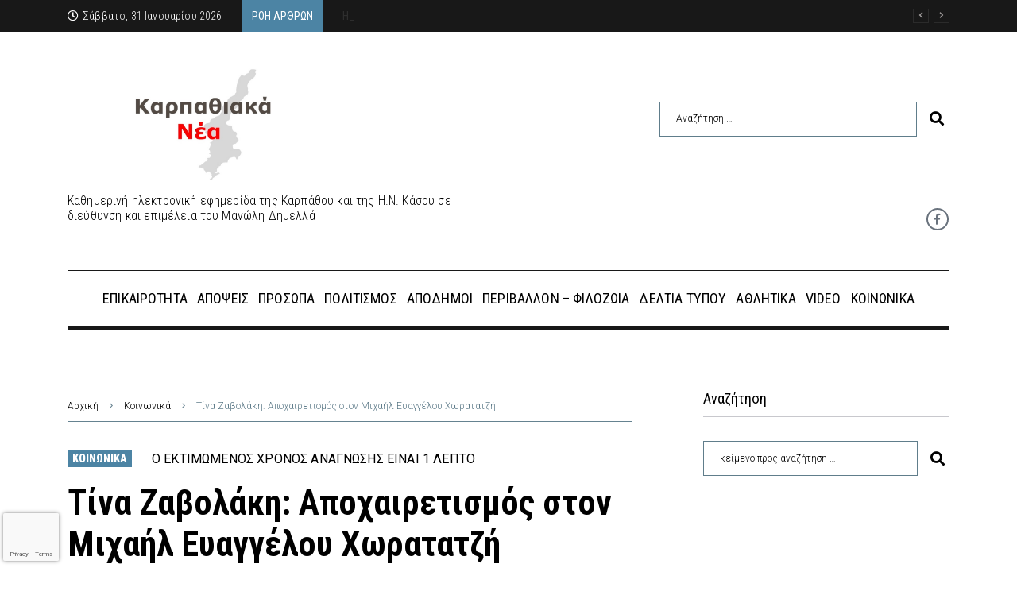

--- FILE ---
content_type: text/html; charset=utf-8
request_url: https://www.google.com/recaptcha/api2/anchor?ar=1&k=6Lfycg4jAAAAAKweZ9lTVJU67bQNfNOJNnq2t2ET&co=aHR0cHM6Ly93d3cua2FycGF0aGlha2FuZWEuZ3I6NDQz&hl=en&v=N67nZn4AqZkNcbeMu4prBgzg&size=invisible&anchor-ms=20000&execute-ms=30000&cb=mzdbi25t9c59
body_size: 48787
content:
<!DOCTYPE HTML><html dir="ltr" lang="en"><head><meta http-equiv="Content-Type" content="text/html; charset=UTF-8">
<meta http-equiv="X-UA-Compatible" content="IE=edge">
<title>reCAPTCHA</title>
<style type="text/css">
/* cyrillic-ext */
@font-face {
  font-family: 'Roboto';
  font-style: normal;
  font-weight: 400;
  font-stretch: 100%;
  src: url(//fonts.gstatic.com/s/roboto/v48/KFO7CnqEu92Fr1ME7kSn66aGLdTylUAMa3GUBHMdazTgWw.woff2) format('woff2');
  unicode-range: U+0460-052F, U+1C80-1C8A, U+20B4, U+2DE0-2DFF, U+A640-A69F, U+FE2E-FE2F;
}
/* cyrillic */
@font-face {
  font-family: 'Roboto';
  font-style: normal;
  font-weight: 400;
  font-stretch: 100%;
  src: url(//fonts.gstatic.com/s/roboto/v48/KFO7CnqEu92Fr1ME7kSn66aGLdTylUAMa3iUBHMdazTgWw.woff2) format('woff2');
  unicode-range: U+0301, U+0400-045F, U+0490-0491, U+04B0-04B1, U+2116;
}
/* greek-ext */
@font-face {
  font-family: 'Roboto';
  font-style: normal;
  font-weight: 400;
  font-stretch: 100%;
  src: url(//fonts.gstatic.com/s/roboto/v48/KFO7CnqEu92Fr1ME7kSn66aGLdTylUAMa3CUBHMdazTgWw.woff2) format('woff2');
  unicode-range: U+1F00-1FFF;
}
/* greek */
@font-face {
  font-family: 'Roboto';
  font-style: normal;
  font-weight: 400;
  font-stretch: 100%;
  src: url(//fonts.gstatic.com/s/roboto/v48/KFO7CnqEu92Fr1ME7kSn66aGLdTylUAMa3-UBHMdazTgWw.woff2) format('woff2');
  unicode-range: U+0370-0377, U+037A-037F, U+0384-038A, U+038C, U+038E-03A1, U+03A3-03FF;
}
/* math */
@font-face {
  font-family: 'Roboto';
  font-style: normal;
  font-weight: 400;
  font-stretch: 100%;
  src: url(//fonts.gstatic.com/s/roboto/v48/KFO7CnqEu92Fr1ME7kSn66aGLdTylUAMawCUBHMdazTgWw.woff2) format('woff2');
  unicode-range: U+0302-0303, U+0305, U+0307-0308, U+0310, U+0312, U+0315, U+031A, U+0326-0327, U+032C, U+032F-0330, U+0332-0333, U+0338, U+033A, U+0346, U+034D, U+0391-03A1, U+03A3-03A9, U+03B1-03C9, U+03D1, U+03D5-03D6, U+03F0-03F1, U+03F4-03F5, U+2016-2017, U+2034-2038, U+203C, U+2040, U+2043, U+2047, U+2050, U+2057, U+205F, U+2070-2071, U+2074-208E, U+2090-209C, U+20D0-20DC, U+20E1, U+20E5-20EF, U+2100-2112, U+2114-2115, U+2117-2121, U+2123-214F, U+2190, U+2192, U+2194-21AE, U+21B0-21E5, U+21F1-21F2, U+21F4-2211, U+2213-2214, U+2216-22FF, U+2308-230B, U+2310, U+2319, U+231C-2321, U+2336-237A, U+237C, U+2395, U+239B-23B7, U+23D0, U+23DC-23E1, U+2474-2475, U+25AF, U+25B3, U+25B7, U+25BD, U+25C1, U+25CA, U+25CC, U+25FB, U+266D-266F, U+27C0-27FF, U+2900-2AFF, U+2B0E-2B11, U+2B30-2B4C, U+2BFE, U+3030, U+FF5B, U+FF5D, U+1D400-1D7FF, U+1EE00-1EEFF;
}
/* symbols */
@font-face {
  font-family: 'Roboto';
  font-style: normal;
  font-weight: 400;
  font-stretch: 100%;
  src: url(//fonts.gstatic.com/s/roboto/v48/KFO7CnqEu92Fr1ME7kSn66aGLdTylUAMaxKUBHMdazTgWw.woff2) format('woff2');
  unicode-range: U+0001-000C, U+000E-001F, U+007F-009F, U+20DD-20E0, U+20E2-20E4, U+2150-218F, U+2190, U+2192, U+2194-2199, U+21AF, U+21E6-21F0, U+21F3, U+2218-2219, U+2299, U+22C4-22C6, U+2300-243F, U+2440-244A, U+2460-24FF, U+25A0-27BF, U+2800-28FF, U+2921-2922, U+2981, U+29BF, U+29EB, U+2B00-2BFF, U+4DC0-4DFF, U+FFF9-FFFB, U+10140-1018E, U+10190-1019C, U+101A0, U+101D0-101FD, U+102E0-102FB, U+10E60-10E7E, U+1D2C0-1D2D3, U+1D2E0-1D37F, U+1F000-1F0FF, U+1F100-1F1AD, U+1F1E6-1F1FF, U+1F30D-1F30F, U+1F315, U+1F31C, U+1F31E, U+1F320-1F32C, U+1F336, U+1F378, U+1F37D, U+1F382, U+1F393-1F39F, U+1F3A7-1F3A8, U+1F3AC-1F3AF, U+1F3C2, U+1F3C4-1F3C6, U+1F3CA-1F3CE, U+1F3D4-1F3E0, U+1F3ED, U+1F3F1-1F3F3, U+1F3F5-1F3F7, U+1F408, U+1F415, U+1F41F, U+1F426, U+1F43F, U+1F441-1F442, U+1F444, U+1F446-1F449, U+1F44C-1F44E, U+1F453, U+1F46A, U+1F47D, U+1F4A3, U+1F4B0, U+1F4B3, U+1F4B9, U+1F4BB, U+1F4BF, U+1F4C8-1F4CB, U+1F4D6, U+1F4DA, U+1F4DF, U+1F4E3-1F4E6, U+1F4EA-1F4ED, U+1F4F7, U+1F4F9-1F4FB, U+1F4FD-1F4FE, U+1F503, U+1F507-1F50B, U+1F50D, U+1F512-1F513, U+1F53E-1F54A, U+1F54F-1F5FA, U+1F610, U+1F650-1F67F, U+1F687, U+1F68D, U+1F691, U+1F694, U+1F698, U+1F6AD, U+1F6B2, U+1F6B9-1F6BA, U+1F6BC, U+1F6C6-1F6CF, U+1F6D3-1F6D7, U+1F6E0-1F6EA, U+1F6F0-1F6F3, U+1F6F7-1F6FC, U+1F700-1F7FF, U+1F800-1F80B, U+1F810-1F847, U+1F850-1F859, U+1F860-1F887, U+1F890-1F8AD, U+1F8B0-1F8BB, U+1F8C0-1F8C1, U+1F900-1F90B, U+1F93B, U+1F946, U+1F984, U+1F996, U+1F9E9, U+1FA00-1FA6F, U+1FA70-1FA7C, U+1FA80-1FA89, U+1FA8F-1FAC6, U+1FACE-1FADC, U+1FADF-1FAE9, U+1FAF0-1FAF8, U+1FB00-1FBFF;
}
/* vietnamese */
@font-face {
  font-family: 'Roboto';
  font-style: normal;
  font-weight: 400;
  font-stretch: 100%;
  src: url(//fonts.gstatic.com/s/roboto/v48/KFO7CnqEu92Fr1ME7kSn66aGLdTylUAMa3OUBHMdazTgWw.woff2) format('woff2');
  unicode-range: U+0102-0103, U+0110-0111, U+0128-0129, U+0168-0169, U+01A0-01A1, U+01AF-01B0, U+0300-0301, U+0303-0304, U+0308-0309, U+0323, U+0329, U+1EA0-1EF9, U+20AB;
}
/* latin-ext */
@font-face {
  font-family: 'Roboto';
  font-style: normal;
  font-weight: 400;
  font-stretch: 100%;
  src: url(//fonts.gstatic.com/s/roboto/v48/KFO7CnqEu92Fr1ME7kSn66aGLdTylUAMa3KUBHMdazTgWw.woff2) format('woff2');
  unicode-range: U+0100-02BA, U+02BD-02C5, U+02C7-02CC, U+02CE-02D7, U+02DD-02FF, U+0304, U+0308, U+0329, U+1D00-1DBF, U+1E00-1E9F, U+1EF2-1EFF, U+2020, U+20A0-20AB, U+20AD-20C0, U+2113, U+2C60-2C7F, U+A720-A7FF;
}
/* latin */
@font-face {
  font-family: 'Roboto';
  font-style: normal;
  font-weight: 400;
  font-stretch: 100%;
  src: url(//fonts.gstatic.com/s/roboto/v48/KFO7CnqEu92Fr1ME7kSn66aGLdTylUAMa3yUBHMdazQ.woff2) format('woff2');
  unicode-range: U+0000-00FF, U+0131, U+0152-0153, U+02BB-02BC, U+02C6, U+02DA, U+02DC, U+0304, U+0308, U+0329, U+2000-206F, U+20AC, U+2122, U+2191, U+2193, U+2212, U+2215, U+FEFF, U+FFFD;
}
/* cyrillic-ext */
@font-face {
  font-family: 'Roboto';
  font-style: normal;
  font-weight: 500;
  font-stretch: 100%;
  src: url(//fonts.gstatic.com/s/roboto/v48/KFO7CnqEu92Fr1ME7kSn66aGLdTylUAMa3GUBHMdazTgWw.woff2) format('woff2');
  unicode-range: U+0460-052F, U+1C80-1C8A, U+20B4, U+2DE0-2DFF, U+A640-A69F, U+FE2E-FE2F;
}
/* cyrillic */
@font-face {
  font-family: 'Roboto';
  font-style: normal;
  font-weight: 500;
  font-stretch: 100%;
  src: url(//fonts.gstatic.com/s/roboto/v48/KFO7CnqEu92Fr1ME7kSn66aGLdTylUAMa3iUBHMdazTgWw.woff2) format('woff2');
  unicode-range: U+0301, U+0400-045F, U+0490-0491, U+04B0-04B1, U+2116;
}
/* greek-ext */
@font-face {
  font-family: 'Roboto';
  font-style: normal;
  font-weight: 500;
  font-stretch: 100%;
  src: url(//fonts.gstatic.com/s/roboto/v48/KFO7CnqEu92Fr1ME7kSn66aGLdTylUAMa3CUBHMdazTgWw.woff2) format('woff2');
  unicode-range: U+1F00-1FFF;
}
/* greek */
@font-face {
  font-family: 'Roboto';
  font-style: normal;
  font-weight: 500;
  font-stretch: 100%;
  src: url(//fonts.gstatic.com/s/roboto/v48/KFO7CnqEu92Fr1ME7kSn66aGLdTylUAMa3-UBHMdazTgWw.woff2) format('woff2');
  unicode-range: U+0370-0377, U+037A-037F, U+0384-038A, U+038C, U+038E-03A1, U+03A3-03FF;
}
/* math */
@font-face {
  font-family: 'Roboto';
  font-style: normal;
  font-weight: 500;
  font-stretch: 100%;
  src: url(//fonts.gstatic.com/s/roboto/v48/KFO7CnqEu92Fr1ME7kSn66aGLdTylUAMawCUBHMdazTgWw.woff2) format('woff2');
  unicode-range: U+0302-0303, U+0305, U+0307-0308, U+0310, U+0312, U+0315, U+031A, U+0326-0327, U+032C, U+032F-0330, U+0332-0333, U+0338, U+033A, U+0346, U+034D, U+0391-03A1, U+03A3-03A9, U+03B1-03C9, U+03D1, U+03D5-03D6, U+03F0-03F1, U+03F4-03F5, U+2016-2017, U+2034-2038, U+203C, U+2040, U+2043, U+2047, U+2050, U+2057, U+205F, U+2070-2071, U+2074-208E, U+2090-209C, U+20D0-20DC, U+20E1, U+20E5-20EF, U+2100-2112, U+2114-2115, U+2117-2121, U+2123-214F, U+2190, U+2192, U+2194-21AE, U+21B0-21E5, U+21F1-21F2, U+21F4-2211, U+2213-2214, U+2216-22FF, U+2308-230B, U+2310, U+2319, U+231C-2321, U+2336-237A, U+237C, U+2395, U+239B-23B7, U+23D0, U+23DC-23E1, U+2474-2475, U+25AF, U+25B3, U+25B7, U+25BD, U+25C1, U+25CA, U+25CC, U+25FB, U+266D-266F, U+27C0-27FF, U+2900-2AFF, U+2B0E-2B11, U+2B30-2B4C, U+2BFE, U+3030, U+FF5B, U+FF5D, U+1D400-1D7FF, U+1EE00-1EEFF;
}
/* symbols */
@font-face {
  font-family: 'Roboto';
  font-style: normal;
  font-weight: 500;
  font-stretch: 100%;
  src: url(//fonts.gstatic.com/s/roboto/v48/KFO7CnqEu92Fr1ME7kSn66aGLdTylUAMaxKUBHMdazTgWw.woff2) format('woff2');
  unicode-range: U+0001-000C, U+000E-001F, U+007F-009F, U+20DD-20E0, U+20E2-20E4, U+2150-218F, U+2190, U+2192, U+2194-2199, U+21AF, U+21E6-21F0, U+21F3, U+2218-2219, U+2299, U+22C4-22C6, U+2300-243F, U+2440-244A, U+2460-24FF, U+25A0-27BF, U+2800-28FF, U+2921-2922, U+2981, U+29BF, U+29EB, U+2B00-2BFF, U+4DC0-4DFF, U+FFF9-FFFB, U+10140-1018E, U+10190-1019C, U+101A0, U+101D0-101FD, U+102E0-102FB, U+10E60-10E7E, U+1D2C0-1D2D3, U+1D2E0-1D37F, U+1F000-1F0FF, U+1F100-1F1AD, U+1F1E6-1F1FF, U+1F30D-1F30F, U+1F315, U+1F31C, U+1F31E, U+1F320-1F32C, U+1F336, U+1F378, U+1F37D, U+1F382, U+1F393-1F39F, U+1F3A7-1F3A8, U+1F3AC-1F3AF, U+1F3C2, U+1F3C4-1F3C6, U+1F3CA-1F3CE, U+1F3D4-1F3E0, U+1F3ED, U+1F3F1-1F3F3, U+1F3F5-1F3F7, U+1F408, U+1F415, U+1F41F, U+1F426, U+1F43F, U+1F441-1F442, U+1F444, U+1F446-1F449, U+1F44C-1F44E, U+1F453, U+1F46A, U+1F47D, U+1F4A3, U+1F4B0, U+1F4B3, U+1F4B9, U+1F4BB, U+1F4BF, U+1F4C8-1F4CB, U+1F4D6, U+1F4DA, U+1F4DF, U+1F4E3-1F4E6, U+1F4EA-1F4ED, U+1F4F7, U+1F4F9-1F4FB, U+1F4FD-1F4FE, U+1F503, U+1F507-1F50B, U+1F50D, U+1F512-1F513, U+1F53E-1F54A, U+1F54F-1F5FA, U+1F610, U+1F650-1F67F, U+1F687, U+1F68D, U+1F691, U+1F694, U+1F698, U+1F6AD, U+1F6B2, U+1F6B9-1F6BA, U+1F6BC, U+1F6C6-1F6CF, U+1F6D3-1F6D7, U+1F6E0-1F6EA, U+1F6F0-1F6F3, U+1F6F7-1F6FC, U+1F700-1F7FF, U+1F800-1F80B, U+1F810-1F847, U+1F850-1F859, U+1F860-1F887, U+1F890-1F8AD, U+1F8B0-1F8BB, U+1F8C0-1F8C1, U+1F900-1F90B, U+1F93B, U+1F946, U+1F984, U+1F996, U+1F9E9, U+1FA00-1FA6F, U+1FA70-1FA7C, U+1FA80-1FA89, U+1FA8F-1FAC6, U+1FACE-1FADC, U+1FADF-1FAE9, U+1FAF0-1FAF8, U+1FB00-1FBFF;
}
/* vietnamese */
@font-face {
  font-family: 'Roboto';
  font-style: normal;
  font-weight: 500;
  font-stretch: 100%;
  src: url(//fonts.gstatic.com/s/roboto/v48/KFO7CnqEu92Fr1ME7kSn66aGLdTylUAMa3OUBHMdazTgWw.woff2) format('woff2');
  unicode-range: U+0102-0103, U+0110-0111, U+0128-0129, U+0168-0169, U+01A0-01A1, U+01AF-01B0, U+0300-0301, U+0303-0304, U+0308-0309, U+0323, U+0329, U+1EA0-1EF9, U+20AB;
}
/* latin-ext */
@font-face {
  font-family: 'Roboto';
  font-style: normal;
  font-weight: 500;
  font-stretch: 100%;
  src: url(//fonts.gstatic.com/s/roboto/v48/KFO7CnqEu92Fr1ME7kSn66aGLdTylUAMa3KUBHMdazTgWw.woff2) format('woff2');
  unicode-range: U+0100-02BA, U+02BD-02C5, U+02C7-02CC, U+02CE-02D7, U+02DD-02FF, U+0304, U+0308, U+0329, U+1D00-1DBF, U+1E00-1E9F, U+1EF2-1EFF, U+2020, U+20A0-20AB, U+20AD-20C0, U+2113, U+2C60-2C7F, U+A720-A7FF;
}
/* latin */
@font-face {
  font-family: 'Roboto';
  font-style: normal;
  font-weight: 500;
  font-stretch: 100%;
  src: url(//fonts.gstatic.com/s/roboto/v48/KFO7CnqEu92Fr1ME7kSn66aGLdTylUAMa3yUBHMdazQ.woff2) format('woff2');
  unicode-range: U+0000-00FF, U+0131, U+0152-0153, U+02BB-02BC, U+02C6, U+02DA, U+02DC, U+0304, U+0308, U+0329, U+2000-206F, U+20AC, U+2122, U+2191, U+2193, U+2212, U+2215, U+FEFF, U+FFFD;
}
/* cyrillic-ext */
@font-face {
  font-family: 'Roboto';
  font-style: normal;
  font-weight: 900;
  font-stretch: 100%;
  src: url(//fonts.gstatic.com/s/roboto/v48/KFO7CnqEu92Fr1ME7kSn66aGLdTylUAMa3GUBHMdazTgWw.woff2) format('woff2');
  unicode-range: U+0460-052F, U+1C80-1C8A, U+20B4, U+2DE0-2DFF, U+A640-A69F, U+FE2E-FE2F;
}
/* cyrillic */
@font-face {
  font-family: 'Roboto';
  font-style: normal;
  font-weight: 900;
  font-stretch: 100%;
  src: url(//fonts.gstatic.com/s/roboto/v48/KFO7CnqEu92Fr1ME7kSn66aGLdTylUAMa3iUBHMdazTgWw.woff2) format('woff2');
  unicode-range: U+0301, U+0400-045F, U+0490-0491, U+04B0-04B1, U+2116;
}
/* greek-ext */
@font-face {
  font-family: 'Roboto';
  font-style: normal;
  font-weight: 900;
  font-stretch: 100%;
  src: url(//fonts.gstatic.com/s/roboto/v48/KFO7CnqEu92Fr1ME7kSn66aGLdTylUAMa3CUBHMdazTgWw.woff2) format('woff2');
  unicode-range: U+1F00-1FFF;
}
/* greek */
@font-face {
  font-family: 'Roboto';
  font-style: normal;
  font-weight: 900;
  font-stretch: 100%;
  src: url(//fonts.gstatic.com/s/roboto/v48/KFO7CnqEu92Fr1ME7kSn66aGLdTylUAMa3-UBHMdazTgWw.woff2) format('woff2');
  unicode-range: U+0370-0377, U+037A-037F, U+0384-038A, U+038C, U+038E-03A1, U+03A3-03FF;
}
/* math */
@font-face {
  font-family: 'Roboto';
  font-style: normal;
  font-weight: 900;
  font-stretch: 100%;
  src: url(//fonts.gstatic.com/s/roboto/v48/KFO7CnqEu92Fr1ME7kSn66aGLdTylUAMawCUBHMdazTgWw.woff2) format('woff2');
  unicode-range: U+0302-0303, U+0305, U+0307-0308, U+0310, U+0312, U+0315, U+031A, U+0326-0327, U+032C, U+032F-0330, U+0332-0333, U+0338, U+033A, U+0346, U+034D, U+0391-03A1, U+03A3-03A9, U+03B1-03C9, U+03D1, U+03D5-03D6, U+03F0-03F1, U+03F4-03F5, U+2016-2017, U+2034-2038, U+203C, U+2040, U+2043, U+2047, U+2050, U+2057, U+205F, U+2070-2071, U+2074-208E, U+2090-209C, U+20D0-20DC, U+20E1, U+20E5-20EF, U+2100-2112, U+2114-2115, U+2117-2121, U+2123-214F, U+2190, U+2192, U+2194-21AE, U+21B0-21E5, U+21F1-21F2, U+21F4-2211, U+2213-2214, U+2216-22FF, U+2308-230B, U+2310, U+2319, U+231C-2321, U+2336-237A, U+237C, U+2395, U+239B-23B7, U+23D0, U+23DC-23E1, U+2474-2475, U+25AF, U+25B3, U+25B7, U+25BD, U+25C1, U+25CA, U+25CC, U+25FB, U+266D-266F, U+27C0-27FF, U+2900-2AFF, U+2B0E-2B11, U+2B30-2B4C, U+2BFE, U+3030, U+FF5B, U+FF5D, U+1D400-1D7FF, U+1EE00-1EEFF;
}
/* symbols */
@font-face {
  font-family: 'Roboto';
  font-style: normal;
  font-weight: 900;
  font-stretch: 100%;
  src: url(//fonts.gstatic.com/s/roboto/v48/KFO7CnqEu92Fr1ME7kSn66aGLdTylUAMaxKUBHMdazTgWw.woff2) format('woff2');
  unicode-range: U+0001-000C, U+000E-001F, U+007F-009F, U+20DD-20E0, U+20E2-20E4, U+2150-218F, U+2190, U+2192, U+2194-2199, U+21AF, U+21E6-21F0, U+21F3, U+2218-2219, U+2299, U+22C4-22C6, U+2300-243F, U+2440-244A, U+2460-24FF, U+25A0-27BF, U+2800-28FF, U+2921-2922, U+2981, U+29BF, U+29EB, U+2B00-2BFF, U+4DC0-4DFF, U+FFF9-FFFB, U+10140-1018E, U+10190-1019C, U+101A0, U+101D0-101FD, U+102E0-102FB, U+10E60-10E7E, U+1D2C0-1D2D3, U+1D2E0-1D37F, U+1F000-1F0FF, U+1F100-1F1AD, U+1F1E6-1F1FF, U+1F30D-1F30F, U+1F315, U+1F31C, U+1F31E, U+1F320-1F32C, U+1F336, U+1F378, U+1F37D, U+1F382, U+1F393-1F39F, U+1F3A7-1F3A8, U+1F3AC-1F3AF, U+1F3C2, U+1F3C4-1F3C6, U+1F3CA-1F3CE, U+1F3D4-1F3E0, U+1F3ED, U+1F3F1-1F3F3, U+1F3F5-1F3F7, U+1F408, U+1F415, U+1F41F, U+1F426, U+1F43F, U+1F441-1F442, U+1F444, U+1F446-1F449, U+1F44C-1F44E, U+1F453, U+1F46A, U+1F47D, U+1F4A3, U+1F4B0, U+1F4B3, U+1F4B9, U+1F4BB, U+1F4BF, U+1F4C8-1F4CB, U+1F4D6, U+1F4DA, U+1F4DF, U+1F4E3-1F4E6, U+1F4EA-1F4ED, U+1F4F7, U+1F4F9-1F4FB, U+1F4FD-1F4FE, U+1F503, U+1F507-1F50B, U+1F50D, U+1F512-1F513, U+1F53E-1F54A, U+1F54F-1F5FA, U+1F610, U+1F650-1F67F, U+1F687, U+1F68D, U+1F691, U+1F694, U+1F698, U+1F6AD, U+1F6B2, U+1F6B9-1F6BA, U+1F6BC, U+1F6C6-1F6CF, U+1F6D3-1F6D7, U+1F6E0-1F6EA, U+1F6F0-1F6F3, U+1F6F7-1F6FC, U+1F700-1F7FF, U+1F800-1F80B, U+1F810-1F847, U+1F850-1F859, U+1F860-1F887, U+1F890-1F8AD, U+1F8B0-1F8BB, U+1F8C0-1F8C1, U+1F900-1F90B, U+1F93B, U+1F946, U+1F984, U+1F996, U+1F9E9, U+1FA00-1FA6F, U+1FA70-1FA7C, U+1FA80-1FA89, U+1FA8F-1FAC6, U+1FACE-1FADC, U+1FADF-1FAE9, U+1FAF0-1FAF8, U+1FB00-1FBFF;
}
/* vietnamese */
@font-face {
  font-family: 'Roboto';
  font-style: normal;
  font-weight: 900;
  font-stretch: 100%;
  src: url(//fonts.gstatic.com/s/roboto/v48/KFO7CnqEu92Fr1ME7kSn66aGLdTylUAMa3OUBHMdazTgWw.woff2) format('woff2');
  unicode-range: U+0102-0103, U+0110-0111, U+0128-0129, U+0168-0169, U+01A0-01A1, U+01AF-01B0, U+0300-0301, U+0303-0304, U+0308-0309, U+0323, U+0329, U+1EA0-1EF9, U+20AB;
}
/* latin-ext */
@font-face {
  font-family: 'Roboto';
  font-style: normal;
  font-weight: 900;
  font-stretch: 100%;
  src: url(//fonts.gstatic.com/s/roboto/v48/KFO7CnqEu92Fr1ME7kSn66aGLdTylUAMa3KUBHMdazTgWw.woff2) format('woff2');
  unicode-range: U+0100-02BA, U+02BD-02C5, U+02C7-02CC, U+02CE-02D7, U+02DD-02FF, U+0304, U+0308, U+0329, U+1D00-1DBF, U+1E00-1E9F, U+1EF2-1EFF, U+2020, U+20A0-20AB, U+20AD-20C0, U+2113, U+2C60-2C7F, U+A720-A7FF;
}
/* latin */
@font-face {
  font-family: 'Roboto';
  font-style: normal;
  font-weight: 900;
  font-stretch: 100%;
  src: url(//fonts.gstatic.com/s/roboto/v48/KFO7CnqEu92Fr1ME7kSn66aGLdTylUAMa3yUBHMdazQ.woff2) format('woff2');
  unicode-range: U+0000-00FF, U+0131, U+0152-0153, U+02BB-02BC, U+02C6, U+02DA, U+02DC, U+0304, U+0308, U+0329, U+2000-206F, U+20AC, U+2122, U+2191, U+2193, U+2212, U+2215, U+FEFF, U+FFFD;
}

</style>
<link rel="stylesheet" type="text/css" href="https://www.gstatic.com/recaptcha/releases/N67nZn4AqZkNcbeMu4prBgzg/styles__ltr.css">
<script nonce="KB6XvxrrkNM_hDZO40ZmjA" type="text/javascript">window['__recaptcha_api'] = 'https://www.google.com/recaptcha/api2/';</script>
<script type="text/javascript" src="https://www.gstatic.com/recaptcha/releases/N67nZn4AqZkNcbeMu4prBgzg/recaptcha__en.js" nonce="KB6XvxrrkNM_hDZO40ZmjA">
      
    </script></head>
<body><div id="rc-anchor-alert" class="rc-anchor-alert"></div>
<input type="hidden" id="recaptcha-token" value="[base64]">
<script type="text/javascript" nonce="KB6XvxrrkNM_hDZO40ZmjA">
      recaptcha.anchor.Main.init("[\x22ainput\x22,[\x22bgdata\x22,\x22\x22,\[base64]/[base64]/[base64]/bmV3IHJbeF0oY1swXSk6RT09Mj9uZXcgclt4XShjWzBdLGNbMV0pOkU9PTM/bmV3IHJbeF0oY1swXSxjWzFdLGNbMl0pOkU9PTQ/[base64]/[base64]/[base64]/[base64]/[base64]/[base64]/[base64]/[base64]\x22,\[base64]\x22,\x22wpoUeMKKM0deNsOVPsKIVMK6wrxZwpxdbcODDk9FwoXCmcO0wo/DojhncX3CmxRDOsKJSnnCj1fDi1TCuMK8WMOGw4/CjcOrZ8O/e3zCssOWwrRew4QIaMOBwpXDuDXCjsK3cAFbwp4Bwr3CmibDrijCnjEfwrNwKQ/CrcOewrrDtMKea8OiwqbCtgHDvCJ9WS7CvhsVa1pwwpTCn8OEJMKCw7Ycw7nCs0PCtMORIETCq8OGwq3CnFgnw6VTwrPCskvDjsORwqIMwrIyBjDDjjfCm8K/w7sgw5TCosKtwr7ChcK9GBg2wqHDrAJhK2nCv8K9KcOSIsKhwoJGWMK0KcKDwr8ECEBhEA1Uwp7Dol/Cq2QMKsOFdmHDr8KYOkDClMKCKcOgw65THE/CjC5seBzDknBkwrpgwofDr042w5QUH8KLTl4RJcOXw4Q0wqJMWixkGMO/w54PWMK9QMKPZcO4VQnCpsOtw6VQw6zDnsO6w7/Dt8OQczDDh8K5JcOEMMKPIVfDhC3DlsOIw4PCvcOJw698wq7DnsOnw7nCssOGTGZmGMKPwp9Ew6nCu2J0Xk3DrUMrYMO+w4jDksOyw4w5esK0JsOSZMKYw7jCriFkMcOSw67DiEfDk8OqUDggwp/[base64]/DqsKDWVVMZ8KAwqEQwrXDvyDDi0XDocKSwrUqZBcuXWo5woRYw4Iow4pzw6JcO1sSMVrClxszwrVZwpdjw57Cv8OHw6TDsADCu8KwLTzDmDjDvcKDwppowrcSXzLCucKrBAxbdVxuLy7Dm05nw7nDkcOXNMOaScK0TBwxw4sHwo/DucOcwrtyDsOBwphMZcONw6Aaw5cAGyEnw57Cq8O8wq3CtMKEfsOvw5kswqPDusO+wopxwpwVwqPDgU4dSjLDkMKUV8Klw5tNb8ODSsK7WgnDmsOkP08+wovCsMK9ecKtMnXDnx/CnsKjVcK3IcOxRsOiwqkIw63DgUdaw6A3bsO6w4LDi8O4TBYyw4TCrsO7fMKtc143wr5sasOOwq5yHsKjEcOswqAfw4DCqmERHcK1JMKqCn/DlMOcZcOGw77CojE7Ln9LAlgmIB0sw6rDpA1hZsO6w4vDi8OGw4DDhsOIa8OfwoHDscOiw7nDiRJuf8OTdwjDs8O7w4gAw5rDusOyMMK6dwXDkzPCiHRjw5rCs8KDw7B6H3EqH8O8b3nCn8OHwovDh1Jof8OiYAjDpFhtw5rCsMOBRw/Do111w6nCvinCshBZG1/ChislMgANO8KSwrfDpwzDvsK4dk8qwoY6wr/Cl0U8LsK1Il3DtA4jw4XCm3s/ccOuw7HCkRx9cmTCl8OCfTklVyvCmz1zwolbw7YEImV6w4sPGcOoT8KMAiwyIH9vwpbCp8O3V0TDjh4ocTDCi3Nqa8KzCMKEw4BgZVxew4E1w7fCtQrDucKSwoZCQl/[base64]/[base64]/Do8OxwrDDpzjCtcOvwqN6w7zDjmHCuzU9w65zNcKBScK3VGXDisK6wpc8K8KvUT8NQMKwwrxXw73CjHTDo8OGw7MMF3wIw68DYVFjw5lTUcOcLEHDkMKFUUDCpsOMC8KNNjPCqiHCgMOfw4DCocK/IRlvw69xwptPI3NhF8OrOMKxwofCl8OQMm3Dv8OtwrwvwpAfw7B3wqXCqMKfasOew6zDkU/Dqk3Cr8KcDsKMBGc7w4DDt8KbwojCoyhIw4zCjsKMw4AcPsOEHcO+AsOeVg50F8Oow4bCjnc9Y8OCXUg1WwbDk1nDssOtNG1qwqfDiCdgwppMJjDCrRxTwr/[base64]/Ds30kKcOGWHHDqgYww5nCsGVuw7pmNU3Cmw7CkFbCucOZP8OsD8OeQsOUdgFRLlA0wrhTVMKbwqHCimYpw4kkw6fDncKeQsKiw5lNw4vDoTvCoBAlJgHDiUTCizJlw7ZhwrRnS3jCsMOKw5jClcOIw5IOw7DDiMOPw6RcwpcBQ8OhMsKiG8K/TMOWw53CoMOUw7vDjsKKBGpkKCVSwpfDgMKBFVzCp3RFMMKnM8Kiw7rDsMK9IsOvB8KswrbDucKBwpnDgcKUeCJdw79gwo4xDsORPcOaasOvw5ZmbMOuGWfCvQ7DrcKAwpwnF3zCiDzCr8K6S8OfScOYTsOjwqF/[base64]/CjsOmwq4BwqNqw5fCsy/CrcKaXQXCk3zDqUI4w7DDpMKew45IXcKpw67ChkQ9w6DCncK+wq4Vw5HCjEJyFMOvfCfDm8KtOMOVwrgWwpk0AlvDkcKEZxPDtmUMwoAeUMOnwovDlg/Cr8KVwrZ6w73DlRoUwpMFwq7DvB3DqgLDpsOrw4/CuiDDpsKPwr7CrsOfwqJFw6rCriceV2piwrpQdcKKPMK4dsOrwqFnTAXCunzCsS/[base64]/[base64]/[base64]/DsjUKWcKpwpnCiQDDtwnCn8Oxw63Dii3CsmvCosOEwrjDhsKlTcO4woV2FmsbeHTChkTDpGdew4jDosOLfxkkMMOmwpbDvGHCvSpgwpzDhHY5WsOEA1vCoXbCi8OYDcOpPRHDrcOYecK7FcKjw5vDpAwcKybDk08Zwq4mwofDh8ObWMK7SsKYIcOdwq/DssO1wqklw7Qbw6HDjFbCvyAGZnFtw64Bw7nCtk5yen9tCi1Dw7Y9cyB7NMO1wrXCuRvClgErF8Obw4V0w5IzwqbDvcK3w4sSL2DDscK2DF7Cvk8LwqNpwq7ChMO7I8Kww6pxwp3CrkF+JMOzw57DhWLDjxjDpsKfw5RNwoRLF1Zcwo/DgsKWw5HCrhRbw73DhcKvw7RfUno2wqjDh0TDoyVXw67CiRrDpSkCw4zDvQTDkGcvw7nCiQnDscOKPcOLRsKwwoPDrDnCmsOAA8O1V35UwoXDv3fDnMKGwp/[base64]/IAgUw4DDhsOAdFrDocKuwqBmT8OKw589wrDCrBTCpcK5eyZjOy8DbcOJWWYuw7/[base64]/DqjYnfiEZEMKzZMKGwrrDiMOow4ojBcOPw67DosOGwrYuC0goY8Kpw5EyfMOoODnCgXHDlGM8ccOgw6DDgFMaY0QBwqbDhWRQwrDDgH9ta3UwCcObXTMBw5vCqTHCssO4JMKuw4XCtzpuwqJuJVIhW3/[base64]/w4XCvcKxwobDmsOcwoHDtlPClXRKw5IxwqfDsH3Cv8K5E1d0ahsdwqcUHnZwwq9tLsO2Gl5XSirCkMKfw67DncK7wqZmw41BwoJnTn/Di3rClcK6Uic8wrV+XcOgWsOGwrAfTMKowpIIw79XHEscw6s/wpUWXsOFa0HCiyjCkAFmw7vDlcKxw5nCgcOjw6XDlRjCuHjDicKTRcKiw4XCh8K/GsK/w6nDiFZ7wqkfDMKPw5FTw69twpbCmsKAM8Kpw6FcwpUAGQbDoMOuwr3DjxIYwpbDisK6DMOOwpM8wp7DkkTDk8Kqw7rCgMOFK1jDpALDjsOfw4ocwrXCuMKDwp5Sw7kcDmXDumXCllzCmcO0OsKyw5oLNw/[base64]/[base64]/[base64]/ClD/DrljChMOlwqXDu8OkA8O4EsO8wpBxcH9ZZcKTw73CpsOwYMO7L15UJsOJw7lpw6/[base64]/DgRFuFMOcAn0hw5nCgcKVRcOZIiLCjcOvG8OPwqrDtMOiOAtyQFkVw57CqjMSwo3CrcOywoTCmsOeAQHDoHNqAk00w4rDs8KXXTZwwoDCg8OXfGoEPcKiIBsZw6APw65hJ8Oow5hbwqDCqhDCq8OpEMOAUV4YGx4jU8Olwq0VEMOTw6Uxwp0oOGcXwrXCsWRAwpHCtF/[base64]/wrzDvcKgw60cw6ZDwq0SWcOpVMKdw4HDqsKFw6MdWsK6w7IKw6bDm8OAPcK1wohiw6wBUXBtCjMowoPCtMK8asKYw5sSw5LDqcKsOsO9w7/CvTrDiCnDmB0Awo11O8OpwojCoMKXwprDjkHCqz5lQMKvbUcZw6zCssK1P8OEw4puwqFhwqHDpiXDk8O5O8KPXQdzwoB5w6kxSkkwwrpdw5LCvB1pw4hYfMOdwrjDrMO5wpVYVsOhUBVMwo83acODw43DkBrDuWMnOypGwqAHw6/Dp8K5wpPDpsKTw6HCjcKSecOowrfDn18dOsOIT8K/w6VKw6PDisOzVnrDgMOUMDfClMOkc8OvDn9Yw6LCjhnDj1fDnMKbwqvDlMKnQEF/OMO3w5FqWhBgwq7DgQA7UMK8w7rCp8OyO0zDrDFjTzrDjV3Dj8K7wr/DqTPCs8KPw7HCql7CjznDj0YWWMO2PmQhE2HCkTpWU3sEwrjCl8KmU3x6aGTCn8KCwot0IyQgBSXDsMO+w57DmMO2w6LDszvDoMOnwprCk3xGw5vDvcOGwpDDtcKWfl3Cm8KDwqo2wrwfwrTDpcOrw7xuw6l3OgxGFcO3LC7DsD3CsMODVMO/FMK5w4/DksObLMOsw4lNCcOsGWDCtC9xw6YkRsO6fsKSblU7w78SHsKMT2vCisKlGQ/[base64]/HEXDt1A+wpgKWcKkc8OpXmx/bsOAwoLDsmpFXsKseMOYR8O3w6EZw4Nbw73CjGJZwopmwo7DnD/CicOkM1TCqismw5zCrcO/[base64]/DucKfw7FROcO+NhUFwpQiQ8Kgw5fDgRQowo3DjG4Pwo06wonDs8O2wpDDqsKsw6PDqAtywqDCjDMzJgLDh8Kvw78QH0JoL2jCjEXCmDdiwpRQwrbDiWEFwqnCry/DmnrCicKaRD/[base64]/Co8Ohbz8Fw4XCkkzCmz3CoBLCpBPCt1bCtXwcAFIUwohMwqHDrlREwqTCp8Oww4fCtcO7wr84wrMlAMOFw4ZeKH4Cw7tyIcOmwqdjw4wNBXA4w4YbJlbCssOHZD1Qw7/[base64]/HjzDvsONXCbChQDCssOCfTfDhTp2w7RZwpfCosO1ZgnDocOSwp9mw4nCk2/DmBLChcKhOSdnV8KnQMKbwoHDg8Kjd8OEdQZpLQMwwq3CqnDCrcK/wrDCkcOZB8O4ARLCvURywpbCpsKcwqHDjMO/Ri/CjHMfwqjChcKhw71OQjfCvjwKw60lwojDri04NcKHQ07DvsKHwosgUCVsNsK2wowuwozCgsOdwrJkwrrDmy5ow7JYNcKoQsOIwrATw67DjcOew5vCi1ZdDzXDimhpPsOww73Dj08DD8K/DsKYwoHDmkBHNAHDgMKwDzzCpB8nNcOEw4nDrsK2VmXCu0vCpMKkEMOTDX/Dv8OHbcOIwpjDukVHwovCo8OiRsKuecOXwozClQZ0TzrDvQLCmRNaw4ELw4bDp8O3KsKIOMK+wo1EeWVtworDt8O5w7TCj8K4w7J/Akd2IsOIAcOUwpF7bSVBwqdZw63DvMOFw4M2wp3DqBY/[base64]/DnznDu1crXgI0CMOOwqAKLcOow5rCssKow5ElVQVBwpDDgyXCrcOlYkM5Wn7Cpj/DnCJ9YlFGw7/DkkNlU8KkbMKKIivCrcOTw7/DoBTDr8KaDUbDp8KfwqJmw7YpbyAOdyXDr8KxP8OMbUN1QMKgwrgSwoHDkBTDrWEjwo7ClMOZL8OjMULCkxxQw4YBwrnDrMKHD0/Cp3ckE8OTwqjCqcOAHMOywrTDu23DhTotfcKyfRlfVcK9ScKawrVcw5kmwpPCmsKUw43Cm28QwpjCn1NSVMONwowDIMKHF3s0bsOow5zDtMOrw5XCnEHCnsK1wo/Dsl7Do2PDkx/DicKvE2TDonbCuwjDqwFDwpdvwpUzwpHCjWM8wqXCvlhOw7bDvw3ChkrCnwLDn8Kcw50Xw4fDosKPSiPCoHDDlyhEAlrDrcOcwrjCm8ObGMKew68cwqfDmhgLw6/CpWV7TcKTwoPCoMKZBcOewrYhwofDtsOPAsKHwpvCjhrCtcO1YlNuCgFzw6/CpznChMK0wphYw5DCkMKtwpvCnsK4w60BOiJ6wrwuwqN/KA8TBcKKAljCkzt8eMO5w7c0w4RVwofCuSXDtMKWOFvCm8Knwr97w4MERMOqwoHCkSNuF8KwwpxacFfCrQZQw6/[base64]/Dp8K7w5XCjAXDg8OURMO2wq9RITcHJztbOBdiwr7DkcKSX2Vow7nDriM/wodIbsKNw5vCmsKYw5bDr10MZDcqazJUHU94w6TDkA4IAsKtw70Lw7XDuDVfSMOYJ8KXWMK9woHCo8OERENGeD/DtV9xOMO/DVjChwADw6vDssOhT8Ohw43DsGrCvsOqw7dPwq8/VMKNw7rDi8OOw69Uw7DDrsKxwqfDkCfCn2XCrFXCrsOPw43DnBnCj8O8wrTDkcKUPFcZw7Bzw7lCasOYbg/[base64]/w4ggwrbDk1HCksOCMcKCUcKBGsKPf8KYGMO/wrwpOg/DjHfCsggnwrBQwqEmC288KsKlMcKRFsOUcMOxaMOKwonCvlHCvcKow60STcO+CcKmwocLBsK+aMOPwpvDnDMXwp0eYH3Dt8OKfsOKTcOHw7Nfw7PCjcKmGgBvJMK9LcOlJcOTElYnOMKXwrnDnBrDoMO/wp1FPcKHa1AYYsOqwqjCvMOvEcOPw7kSVMOFw5wOI1TCj0jCicO3woJjH8K3wrY3TCVlwqRiC8OSAsK1w7NKU8OrAw4jw4zCq8OZwqIpw5XCmsKEW33CuVTDqksPKMKgw58BwpPDoU0SQEshFVt/woU8Oh5ZfsKiZFEQNiLCk8K3P8ORwq3DksOawpfDiQMHaMKQwoDChTt8EcOswplCTnzCojxaXRg/w7PDvsKowqzDtVLCqnBpEcOFVmgHw5/DiHB1woTDgjLClkdGw4nCpgATIR7CpnhkwonCl0bDlcKHw5sHTMKLw5N3AyHDjwTDj3lvFcOrw50Kd8OUKE8PHzN7BzfCjGtPMcO2F8KrwpkDMUozwrI/[base64]/wqw4w7IOw77DvcKkazYSNGHDvnE1wrbDuDkFw6vDu8OSFMK+LEXDgMOXY0fDlGkxX2/DicKdw5MMaMOpw5o2w6BpwoJsw4jDp8OeRMKMw6AnwqQyGcOYLsKewrnDk8KLIzUIw6jCgSgZL0sifcKwa2JswpHCsgDClDhgUcOQX8K+bCPChEjDlsKHw5LCgsOnwr8vHFPCsCN6wrJceikKL8KObGxuKHfDjwN/bRJQSi4+XmY9bDXDm0UjY8KBw5hVw6TCicO5IcOGw5ogwrt6W1/CgcOGwp5kAhPCkBJywr3DicKtA8OwwqByDMKvwrXDhsOzw4XDsxXCtsKmw7ZxQBDCn8KVS8K9WsKAOyh/OhlpXTXCqsKZw7jCpR7DrMO3wrhtecO4wpFEDcKmUMOFAMO2IVHDpT/DrMK0JzzDr8KFJWIZfMKjLhtlSsOpETjDgsOpw4kRwo/CpcK1wqY6wq0swonCuXjDjWfDtsKbP8KqLhLCiMKIVB/CtcKwMcOyw6s6w6VEXEYgw44BEQfCh8KPw7TDolJGwrB6QcKcJcOgOMKdwpITUlx1w5/DlsKNGMK1w57CrsOfZ2hfb8Kow5vDocKXw4nCtsKNPWbCi8O5w5/[base64]/CucOww6s5N8OjeQlbGMKYGgMWYmVqXsKiQmPCsxHCnwZdG3zCoUB0wpxBwpYxw7LCj8KrwqLCocKhPcK/MErCqFnDjD13F8KkecO4EQ07wrHDowJhIMKKw6lCw68bwqlOw60dw6nDgMKcXcKNAsKhM2wmw7c7w70fwqfDjXh1QmzDglxnYEdAw7x/ahIxwpB5QB7Dq8KIEAcfFEItw57CvhxUd8Knw6sPw5LCqcOyHVVqw47DjBspw4skXH7Cg1RwFsO7w41Pw4bCrMOWEMOOSiDDq1l7wrDCvsKnR1sZw63Ch2sFw6DDglnDpcK2wqcTAcKhw7tAXMKzCErDpmxXw4YTwr87w7LChGvCjsOuIG/DmWnCmlvDmHTCp35Sw6EgdUXDvGTDolxSIMKMw63Cq8KyKxvCvHp1w7TDjMK7woxSNVLDtcKqRsK+E8OiwrY6BRDCtMK0NB3DpcKOJFtYEcO4w5jChhPCtMKDw4nCgyzCjxkIw7bDm8KXR8K7w7/CpMKCw4HCu1/DqAsLJcOvCGnCiELDoW0GJsKSLzdcw4xKFjNKKcOHwq3CmcOnecK+w5XDskkSwo8jwqXDlCHDsMOHwrdvwofDvkzDoCjDlANURMOgLWbCkQvDjG7DocOnwrs0w6PCgsOTPyLDrmQcw71MXcK6ElXDrjAnRzXDjsKqXg1/wqZrw44nwqkOwqhTc8KtLMOswpkGwqwOVcKuIsObw6kLwqLDolddwoRYwpPDnsKKwqDCkAhHw53Cp8OhBsOGw6TCvMO3w4k7UT9pJsOJCMOPNwwRwqwiF8K7wr/DnUwHXC3DhMKWw6pLacKxUlXCtsKcGkopw69fw5bDnxbCl3JRFDrCosKgDcKqw4AAcDBvRgt/eMO3w7x7C8OKFsKmaSViw5rCjMKdw6wgO2HDtDPDsMK0LGROHcK7KSLDnH3Dt0IrVxkUwq3CmsKNw4/DhV7DjMOowo0KPMK/w7nDi03ClMKXTcKcw4AZKMKOwrLDvHDDlRzCiMKQwq/[base64]/[base64]/WMKtwo/CmMKYan3CtQDClUTDh8OIdcKpw48nH3nCnwbDs8KIwqvCisOUwr/DrH/CrsOQwpjDsMONwrTCvcO1EcKRIEUrKw7CrcO2w63DiDZPdxNaOsOiLRk4wr/DqQ3DmsOEwp/DusOGw7LDvjHDoi0sw5/CoTbDh18jw4DCnsKmasKNw7rDtcOJw5kcwq1Rw5fCi2sLw6V+w7FzVcKPwpzDq8OCEMKeworCgxvCkcOnwonCoMKTS3TCi8Otw7EewohOw6p6woUnw5bCsnLCkcKYwp/DscO4w6rCgsOFw696w7rDjDvCiy0ewovDkwfCusOkPBh5dAHDnE3ChGtRDChhwp/DhMKFwqPCr8KiMcOlHn4Aw5Zhw4FKw4XCrsKAwoJlSsONT3FmLsOXw78gw4MXYQEqw4wbV8KJw7MFwr/[base64]/CuCnCt8OXw4jCksO3UDvCkCrCkz4vwqsKw74eBxYUw7PDvsK9PSx9UsONwrdpGFF7woFzAR/[base64]/ChysHZsKrI8OIwpRUF8OxVgYrXiLCkTY4wqTDpMO6w7luwpg5EEtnGhHCqVXDpMKVwr4mVERbwq/DuTHDt0NMSQkFVcOTwohTNT1fKsOlw6vDqMO3VMKew79WAmsZFMO/w50MAsKzw5TDlcOcCsOBFzdYwobDmWnDhMOLICfClMOrfUMKw6bDuVHDom/DrVALwrNcwoNUw5FYw6fCvBzCnXDDlwZYwqY2w7YGw6fDuMK5wpbCgsOGPl/[base64]/wpjDicK6QkPCp8KcM8OiSsOkw73DqUsyZw4DwqHDq8O6w5Jxw6LCiBPCqgjDoQIXwpTCnzzDqTzCnhpZw7ULeG9wwpXCmRDCv8OMwoHCnS7DlsKXCMOWAMOnw5UaJzwkw41Sw6klcT3Dkk/CoWnDgT/DrSbCgMK1CsOIwoh0wpTDmx3Du8Kgw6NjwpbDo8OSDHdDD8OCbsOewpkHwo4Ow5knL3LDjRzDtcO6XgXDvsKgYEp4w7RtcsOow54Cw7heV2s8w4fDnzXDnzPDusObGcOvWWfDnmlxVMKaw4LDusOGwoTCvRhIDgHDoVDCssOnw6zDjybCjzLCjsKeTT/DrmnDi3PDrCfDkmbDncKDwrw6dsK/[base64]/ClG/CtsKNwqvDoSl0O1MvIHzClW3DvsKFw6FIwpJCPsKfw5HDhMOWw5kxw6pGw4cUwrAmwpRnC8OON8KaEMO2dcKhw4YrPsOjfMOxwr3DpQLCj8KKJlDCssO0w7I6wo4/ZxRZSzHCm1VzwqfDusOHY3hywqzCngfCrRELL8OSRHh2ZmQzNMKtYH9kPsKGcMOdWlnDvMOSciLDt8KxwpMOWkXCoMK5w6zDn1bDmmTDhXNcw5vDvcKuIMOmfcK4L0vDm8KMRcOnwqPDgQ/CpzcZwozDq8KTwpjCvm3DmVrDnsOOCsKNOVNILcKiw7bDn8KcwqsGw4bDpMOMe8Ohw7JjwrgXLHzDscKDwosaSQIwwqxEa0XChQrCo1rCvy1UwqcxUMKkw77CoRRWw7xaLyLCsi/[base64]/DkMK/[base64]/U8OHw4wDBBU+H8OlwrHCtiwufcKYw41RLsKJH8OawpYpwp0jwpcGw4nCtBDCpcO+OsKXHMOsOCrDtMKwwp9lAW/CgHtlw4NCw63DvXcXw4k5WRdtbFjCgg8WC8OSG8K9w6htUsOkw7jCvsOIwq8BBiXCl8K5w5XDlcK6ecKnGg1kE1wuwrMew7Ihw753wo/CmwPCu8KCw7IxwrNfDcOKPRzCsSxhw67Cg8OlwrHDlS/ChnsyW8KfRcKvF8OLaMKZGG/CgAYCOCw/eGPDlhJZwpbDjMOPQsKjw5YBZcOBC8KRDsKcDnddXTdFNXLDtV5Ww6N8w4PDkQZRecKSworDmcO1GMOtw6FABE0QbsOKwrnCoTnDshjCi8OuQm1BwqMdwoI2cMKzdm/Ck8OQw77ChAfCkmxBw6TDm2/Dij3CvTtNwrLDsMOgwoI7w7cFOsK1NWfCvsKhHsOsw4/DshcFwqTDu8KcDAcbVMOpIzwTSMOFbmXDhcKjw4jDiXxSG08ZwoDCrsO9w4QqwpHDk07CiQ5Rw6/Chi9iwrQUZioqYmfCtMKyw53CjcKpw7gXPifCtDlywq5sAsKhMMK4wp7CsgoXIxzCtz3Dsk05w7cWw5/[base64]/DjjtrNVQfw54swoI4TcO0NGRQR8KCLhbDpQ0obMO9w70uw5jCjMONcsOVw5/DkMKmwpQGGDDCjcKlwp/CpCXCkmocw4k4w5Nzw5zDoEfCrsO5O8KSw7M3OMKcR8KDw7hANcOSwrRFw5rClsKJwrbCqzLCj2xkNMOXwrw9Pi7Di8K/MsKcZsKefREbAEHClcOHCmElXcKJQ8KRw7ktOELDuCZPIBIvwo13w5FgBcKxf8KVw4XDvGXCrmJbZijDuAzDqsKXOcKTXEEuw5YsIg/[base64]/[base64]/Ci8OAw5/DhEDDpMKwD1oofHPCh8K+wpkiGWdKwqvCvm1Oa8KWwrIOcMKiZUnCn2jDlH7DumxLDx7DmMK1wo5AEcKhIijCoMOhIF1+w43Ds8Odwo/Cnz3Du0sPwpwwfsOgMsOAEmQjwqPCgF7DncKEKj/DoFdlw7LDmcKWwo0NP8ODeUXCnMKFRG/Ck1RVRMOGBMKzwovDscKxS8KsFsOVJ1R6w6XClMK+w5nDmcKLIjrDgsObw4tvHcKawqXDmMKSw75+LCfCtMOKJD43dCHDvMOBwo3Ck8K+RRUqfsKPC8KXwoYAwoYZW1LDtcOhwpkuwo3CiUHDiGPDlcKtE8KvbT8ZDsO4wq5IwrbDghbDuMOpOsO/fwvDgsKOVcKWw60Geh4bIERNAsOrQ3rCvMOrZsOuwqTDlsOXFMO8w5pXwpfCjMKhw688wpIBOsOqJgJ6w61eYMOxw7VBwqAzwqrDp8KkwrvClQLCuMKgS8OJFFUmc3hvGcO/Q8OZwolRw6DCvsOVwqbClcKFw77Co1lvDD0cEiBWWh4+w5HDlMODUsOFDhrDpH3DpsOnw6zDmwjDgMOswocsIQjCmxRvwpJVMcO4w7wAwphpLErDqcOkDcOtwoIXbTkxw4XCpsOFNQ/CmcKqw5HDo0XDg8KlCHkywopiw4c6QsO5wrVHZHTCmVxYw5QHFMOqIinCuznDrmrCl1RLX8KDPsKVLMObIMOgM8KCw6gMJ1ZbOzjCvsO7ZynDjcKZw5jDpBjChMOuw69YbgXDqCrCnWB9woMOI8KPZcOWw6FhFWYRVsKIwpN/PsO0Vx7DgjvDhhYjER0VSMKDwp9QV8Kywr1JwptNw5HDtVMzwqIBQgHDrcOLdsOcKADDsTdpKE/Dk0PCn8O9XcO1bSMsaXrDvcONwqHDhA3CoAgTworCvR3CksKzwqzDl8OmDMOAw6jDosK/aiIoI8K/[base64]/[base64]/CpMOvT8KDdE4pw6sIwqnCu8O5LcOoFMOowq3CgQnCvH8Fw4DDnDTDqQl1wpHCgg5Kw6txQWMdw7Nfw6tMJUbDvwvDvMKNw5fCu2vCmMKPGcOLJGFBHMOWP8Ozwp7DgXLCncOOFsKQLjDCv8KRwpnDosKVNwrCpMOIU8K/wp1IwoXDmcOCwqvCocOpahbCukbCnsK0w4tGwp/CksK8YzkHNS5qw6zCgRFwBy/Dm2hHwrvDh8KGw5khCMOdw6VQwrh3wro/Fh7DisKBw60pb8KAwpNwRcKdwr54w47CiyBgH8Kvwo/Cs8O5w6dwwqDDpwfDsHlaChAJRUrDpsKWw6tCWRxHw7TDk8Krw4HCrnzCosO/X2s3wpPDnX4kRMKxwrLDmMOKdcOjHsOuwobDoUpuHHHDqznDrcOUwojDrlrCicOEARzCk8KKwpQGAXzCq0LDgTjDkBDCiT4sw67Ds2VtbjgAT8K/[base64]/[base64]/Cm8KEwp7CqXLCs23DhlVBwrzDnGNCwpPDrWIfVsO9BkgtN8KuecKjBD7DkcOLAcKVwqTDiMOBYAhewqtUSEl+w6BTw7fCicOJw77Djy/[base64]/[base64]/w53DqmjDlMKzwr7DvsKjSz09w7HDsQDDr8Ktw6PCsCLCqkwoTTlFw7/[base64]/DmUDDh8OoOTgzScKcwp7DsTvCkxUiKzrDgcOvwpMSwqRXBMKkwp/DuMK2wrfDq8OqwpnCi8KBPsO6wrvCmi3CosKmwqdWXsO1B08rw7/CnMOJw6nDnCHDtmNMw5nDuVEEw4tDw6XCnsK8Ng/CgsOOw7h/[base64]/CpWd/[base64]/[base64]/CzsWKsOycTtewpjCscOywrNxwpLDkErDtz/CncKOH23DqW0mEG5qHEktw706w5XDql7ClsOpwq3ChFUWw7DCjkVUw7jCrAt4JiPCuH3Dn8KCw7sow5nClcOnw7rDkMK0w656R3JGfcKHYGtvw7bCssKTaMKVBsKDR8Ktw7XChXcnI8O7LsO9wrNDwpnDlm/CtFHDssKkw4vDmXZgIMOQM1gvfhnCr8Ofw6QOw73Cs8O0OAnCpRJAJsOww6FCw4ILwrRCwqPCpcKfK3vDjMKnwrjCmk/Ck8KrZcOowrBIw5LDoG/CusK3NsKZYncZCsKQwqvDnE8KY8KkZ8OtwoUjQcOSDkYgFsOSfsOewovDugNfFW8dw6rCl8KTSgHCp8Kww5fCqTjCpSrClRLChxsxw4PCm8Kuw5rDt3Y+IlV9wqprXsOcwrAswonDmT/Ck1DDiUAaCCjCn8Oyw4HDt8O+CXLDllvCiiTCuSLCisK+bsKpE8K3wqYdFsKew6xmdMKVwoI2bcOPw65vflxXWUjCk8O9PjLCi37DqUbCnC3DllJJD8Ktak49w6DDpcKyw61OwrB0PsO+XS/DlzjCiMK2w5wwX3vDsMOewqh7TsKFwofDkMKURcOnwq7CgTEZwpXCkkdTZsOawqfCncOyGcKyNsOfw6YresKkw4ZZJcO5wpvDrGbDgsKEKAHCtsK8UsOnPcO7w77Du8OvSg3Dq8OrwrLCgsOwV8KiwobDjcOBw7t3wrdtVk1Hw51sZQYoch/[base64]/DuCQ2Ry/Cl8Kdw5w0w5EYGwHDvDnDsMOxIAHDo8OdwrvCusK/wrTDiSMLQksFw4xHwp7DvcKPwq8VN8OuwoDDjgFewpzCu23Dr3/DscK2w4sXwpoMT01awo1HG8K1wpwAbVXCvQrCukxCw5ZNwqdAC0bDny/[base64]/DlFYjwprDkcK7SiXDtsKPw5EFf1/DtkVrw6l1wqjClEhtacOvPxk2w4ICF8KgwooGwp5LSMOfaMO+w715CznDmVzCucKoFMKsDcOJFMK0w4/CqMKGwqgiw5PDn2slw5TDljTCmWlHw68+JcKvAnzCiMK7w4XCsMO3W8KlC8KYLU5twrViwqdQFcOiw4PDjjTDpQpcGMK8C8KRwo/[base64]/CrUPCkcOqw7svwpB3DsOjwozClsK2wrLCphoIwr7Dq8OvMCcGw4fCngRJTGxPw57Cn2A+PE/DigvCsmzCp8OiwoXDhnXDlyDDmMKKKAoMwr/DqsOMwpPDhMKJV8KUwoFrFzzDhQ4cwr7Dg2l0W8KLRcKWViPCn8KiFsOfAsOQwptGworDom/[base64]/CvMKbwqMvJMKtHFvCs8OAwr3Cq8OawofCiSHDuFzCtMOCw6zDpMOkwq0/[base64]/DtDvDiz9dwrvDrxQOfcOUZ3rCsDnCtcKuw4ImGRsWw5MdB8KXc8KZIVtWEELCsyTCj8OfDMK/C8KMAS7Cq8OpQMKAZGrChVbChcK+GcKPwqHDomcZayo/wprCj8KJw4bDt8Orw6nCn8KhRHt6w6LDv2XDjMOwwrI0RXrCk8OCTzlWwqXDtMKkwoIOwqfCrT8Bw40XwrVES0DDhiQBw7HDhsOTAsK4w4JoJQwqHgfDqsKRNnnCqcO9MFdYw77Ch39Lw6zDusKRR8O1w5zCpcOvcXwrKMOZwrc0W8KWNQB6G8OgwqfDkMOkw6/[base64]/DhcK7wq1KI8KjTsKUwqrDuwPCklDDu3tSRQhmN1DCgcK0PMKlHXhoElTCjg9iDwUxw4g/RXvDgwY2OiPChi5Nwp9cwphQOcOXJcO2woXDp8ORZcKvw60xOgIeQcK3worDqsOgwohvw5MJw77DhcKFY8O6wrcsTsKawqI9wrfChsOXw5NkKMKJKcObV8OQw4dTw5prw5ZHw4jCtTAZw4/CgMKYw715C8KPCAvCs8KJdgvCgQfDoMO/w4XCsSAjw4jDgsO+bsOcaMKewqoNWltTw7HDncO5wr4ud2/DrsK8wo7Ch0Q7w6PCrcOTaVPDvsO3My3CkcO5OTjCr3k8wqTCvgrDmG9bw71pO8KWERokwoDCvsOSwpPCqsKMwrfCtnhiEMOfw7PCv8K9HXJWw6DCtkhHw4/Dultuw4DDj8O6PGzDmU3DlMKZPUFAw4nCr8Kzw50uwpfChcKOwqV2wqjCvcKYK1tSYRlWdsKlw6rDoVwzw70WAlXDrcKsZcKsTcOJZRk0woDCkwFAw6zDlhjDhcOTw54rSMOwwqRzRcK5dMKSw4U6w5/DjcKWUTLCiMKdw7jDkMOdwrbCpMK1XidFw58jV0XDo8K1wrzDucO+w4jCm8KrworCvzHDmmpgwp7DnMO/PCVYXibDrnpTwq7CnsKqwqPDmH/Cm8KXw75ww5PCjMKRwoNSUsOkw5vChzTCjCbDg1l6dg7CkG4+d3InwrpIXsOvXn8ZVSPDrcOsw59bw7Rcw57DgwfDi2bDqsOkwr3Cs8KqwpUYMcOwBcOJKV9aI8K4w6XDqWdJM0/DlMKEQgPCtsKNwqkew6DCgz3CtlvCon3ChFHCk8O8SMK/XcOQF8O/BMK0NUY/[base64]/CuhEvcyrCtsK4wo/CoxvDi37DssKIwpfCpibDoTrCgsOeJsK7MMKZw5nCrsOlIMKIY8Oew5zCvT7CgV3DggM3w4TCmMOXLxV5woPDv0Now6VkwrZfwoUpUlNuw7ZXw5pDXHxOWkfDnk/DqMOMbRpowqUfWwbCvXQjf8KJA8Okw5bCtTbCmsKIwq7DmMKjXcOcQyfCvhl+w6/DrHbDoMKew6MdwpbDt8KXOh7DvTpqwonDowZYeA/DgsKgwp8Iw4PCgkccGMK4wrlNwovCjsK8wrjDrn4Vw4LCrsK+wqJ+w6RzH8Oow5vDs8K8eMO1M8KowqzCjcK7w6gdw7TCpcKCw7dURcK2bcO7dsKaw6/[base64]/DgjHCukpTWcOGwo1nAMOew5Rxw5XCpMOiaxRdwrvDsEnCqz/Cl3LCvxp3ScOfL8KWwqwgw4PDkTNHwqTCt8KIw5fCsDbCuz1OJg/[base64]/Cq8K5w6RWw5bDm8OAwpfDimHDpMOGw5LDjxXDncKXw7/Dt8KDBW3DhMOvS8OiwolvZMK4PMOWIcKJP0A4wrg9UMORIW7Dh2DDt3zCkMOLOh3CnnvChsOEwonDjxvCjcOywrEfOWoFw7Z2w4ZHwoHCmMKdd8K6KcKZfT7Ct8KobMOHThJvwq7DvsK/woDDncKZw4jDncKkw4d1wqTDtcODTsOgGsOuw5dAwoMtwoAqLDXDvcKOQ8Kzw5oKw4VAwp0hDRRAwpRqw6F0TcOxJ0EEwpTDlcOww77DncKodB7DjjHDsi3DvwXCusKXFsO1MynDu8O/BMKdw5ZDCyzDpWPDoxXCiR8EwrLCnCoHwpPCi8KTwrV8wo53LxnDjMK/wphmOlkbNcKAwp7DlcKMDMKWBsKXwpYGa8OZw6/[base64]/[base64]/KcOHw6RJREHDqMKIaT8Cw6hrb8Oxw7bDhcKUAMKzacKxw7HDvcKGZFhQwo5INA\\u003d\\u003d\x22],null,[\x22conf\x22,null,\x226Lfycg4jAAAAAKweZ9lTVJU67bQNfNOJNnq2t2ET\x22,0,null,null,null,1,[21,125,63,73,95,87,41,43,42,83,102,105,109,121],[7059694,665],0,null,null,null,null,0,null,0,null,700,1,null,0,\[base64]/76lBhmnigkZhAoZnOKMAhmv8xEZ\x22,0,0,null,null,1,null,0,0,null,null,null,0],\x22https://www.karpathiakanea.gr:443\x22,null,[3,1,1],null,null,null,1,3600,[\x22https://www.google.com/intl/en/policies/privacy/\x22,\x22https://www.google.com/intl/en/policies/terms/\x22],\x22G/oEnZjHI80yp8iT+a+oAJtSi7INpeqdTH6QhQ1WFUY\\u003d\x22,1,0,null,1,1769845105770,0,0,[249,84],null,[249,29,250],\x22RC-y5CiFnuNSce9xg\x22,null,null,null,null,null,\x220dAFcWeA6dPL8nlj1DjTVIwMdc9T5ZENoUZ8K1t6rMv7EkuJQ-FqhXVBmtyjiqERU4Pm-x5_eQ7Kpal-sOEUI5_IYZYxwGlLxcNQ\x22,1769927905801]");
    </script></body></html>

--- FILE ---
content_type: text/html; charset=utf-8
request_url: https://www.google.com/recaptcha/api2/aframe
body_size: -249
content:
<!DOCTYPE HTML><html><head><meta http-equiv="content-type" content="text/html; charset=UTF-8"></head><body><script nonce="mwpD2ro_h8XUG9MsPh8iuQ">/** Anti-fraud and anti-abuse applications only. See google.com/recaptcha */ try{var clients={'sodar':'https://pagead2.googlesyndication.com/pagead/sodar?'};window.addEventListener("message",function(a){try{if(a.source===window.parent){var b=JSON.parse(a.data);var c=clients[b['id']];if(c){var d=document.createElement('img');d.src=c+b['params']+'&rc='+(localStorage.getItem("rc::a")?sessionStorage.getItem("rc::b"):"");window.document.body.appendChild(d);sessionStorage.setItem("rc::e",parseInt(sessionStorage.getItem("rc::e")||0)+1);localStorage.setItem("rc::h",'1769841508656');}}}catch(b){}});window.parent.postMessage("_grecaptcha_ready", "*");}catch(b){}</script></body></html>